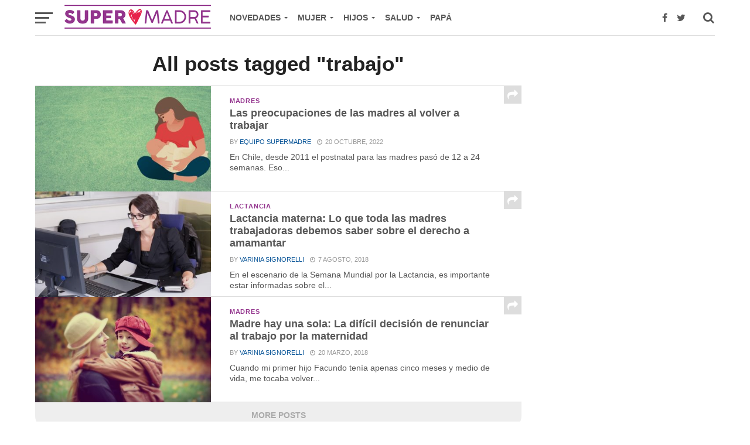

--- FILE ---
content_type: text/html; charset=UTF-8
request_url: https://www.supermadre.net/tag/trabajo/
body_size: 11359
content:
<!DOCTYPE html>
<html lang="es">
<head>
	<script async src="https://pagead2.googlesyndication.com/pagead/js/adsbygoogle.js?client=ca-pub-3719981675347348"
     crossorigin="anonymous"></script>
<meta property="fb:pages" content="233885353401945" />
<meta name="p:domain_verify" content="c7e84389da6d426e99d2831bad1b2883"/>
<!-- Google tag (gtag.js) -->
<script async src="https://www.googletagmanager.com/gtag/js?id=G-HM1Y5D6VDE"></script>
<script>
  window.dataLayer = window.dataLayer || [];
  function gtag(){dataLayer.push(arguments);}
  gtag('js', new Date());

  gtag('config', 'G-HM1Y5D6VDE');
</script>

	<meta charset="UTF-8" >
<meta name="viewport" id="viewport" content="width=device-width, initial-scale=1.0, maximum-scale=1.0, minimum-scale=1.0, user-scalable=no" />
<link rel="pingback" href="https://www.supermadre.net/xmlrpc.php" />
<meta property="og:image" content="https://www.supermadre.net//wp-content/uploads/2022/10/Diseno-sin-titulo-5-1000x600.jpg" />
<meta name="twitter:image" content="https://www.supermadre.net//wp-content/uploads/2022/10/Diseno-sin-titulo-5-1000x600.jpg" />
<meta property="og:description" content="Embarazo, Maternidad, Salud y Crianza" />
<title>trabajo &#8211; Supermadre</title>
<meta name='robots' content='max-image-preview:large' />
<link rel='dns-prefetch' href='//www.supermadre.net' />
<link rel='dns-prefetch' href='//fonts.googleapis.com' />
<link rel="alternate" type="application/rss+xml" title="Supermadre &raquo; Feed" href="https://www.supermadre.net/feed/" />
<link rel="alternate" type="application/rss+xml" title="Supermadre &raquo; Feed de los comentarios" href="https://www.supermadre.net/comments/feed/" />
<link rel="alternate" type="application/rss+xml" title="Supermadre &raquo; Etiqueta trabajo del feed" href="https://www.supermadre.net/tag/trabajo/feed/" />
<style id='wp-img-auto-sizes-contain-inline-css' type='text/css'>
img:is([sizes=auto i],[sizes^="auto," i]){contain-intrinsic-size:3000px 1500px}
/*# sourceURL=wp-img-auto-sizes-contain-inline-css */
</style>
<style id='wp-emoji-styles-inline-css' type='text/css'>

	img.wp-smiley, img.emoji {
		display: inline !important;
		border: none !important;
		box-shadow: none !important;
		height: 1em !important;
		width: 1em !important;
		margin: 0 0.07em !important;
		vertical-align: -0.1em !important;
		background: none !important;
		padding: 0 !important;
	}
/*# sourceURL=wp-emoji-styles-inline-css */
</style>
<style id='wp-block-library-inline-css' type='text/css'>
:root{--wp-block-synced-color:#7a00df;--wp-block-synced-color--rgb:122,0,223;--wp-bound-block-color:var(--wp-block-synced-color);--wp-editor-canvas-background:#ddd;--wp-admin-theme-color:#007cba;--wp-admin-theme-color--rgb:0,124,186;--wp-admin-theme-color-darker-10:#006ba1;--wp-admin-theme-color-darker-10--rgb:0,107,160.5;--wp-admin-theme-color-darker-20:#005a87;--wp-admin-theme-color-darker-20--rgb:0,90,135;--wp-admin-border-width-focus:2px}@media (min-resolution:192dpi){:root{--wp-admin-border-width-focus:1.5px}}.wp-element-button{cursor:pointer}:root .has-very-light-gray-background-color{background-color:#eee}:root .has-very-dark-gray-background-color{background-color:#313131}:root .has-very-light-gray-color{color:#eee}:root .has-very-dark-gray-color{color:#313131}:root .has-vivid-green-cyan-to-vivid-cyan-blue-gradient-background{background:linear-gradient(135deg,#00d084,#0693e3)}:root .has-purple-crush-gradient-background{background:linear-gradient(135deg,#34e2e4,#4721fb 50%,#ab1dfe)}:root .has-hazy-dawn-gradient-background{background:linear-gradient(135deg,#faaca8,#dad0ec)}:root .has-subdued-olive-gradient-background{background:linear-gradient(135deg,#fafae1,#67a671)}:root .has-atomic-cream-gradient-background{background:linear-gradient(135deg,#fdd79a,#004a59)}:root .has-nightshade-gradient-background{background:linear-gradient(135deg,#330968,#31cdcf)}:root .has-midnight-gradient-background{background:linear-gradient(135deg,#020381,#2874fc)}:root{--wp--preset--font-size--normal:16px;--wp--preset--font-size--huge:42px}.has-regular-font-size{font-size:1em}.has-larger-font-size{font-size:2.625em}.has-normal-font-size{font-size:var(--wp--preset--font-size--normal)}.has-huge-font-size{font-size:var(--wp--preset--font-size--huge)}.has-text-align-center{text-align:center}.has-text-align-left{text-align:left}.has-text-align-right{text-align:right}.has-fit-text{white-space:nowrap!important}#end-resizable-editor-section{display:none}.aligncenter{clear:both}.items-justified-left{justify-content:flex-start}.items-justified-center{justify-content:center}.items-justified-right{justify-content:flex-end}.items-justified-space-between{justify-content:space-between}.screen-reader-text{border:0;clip-path:inset(50%);height:1px;margin:-1px;overflow:hidden;padding:0;position:absolute;width:1px;word-wrap:normal!important}.screen-reader-text:focus{background-color:#ddd;clip-path:none;color:#444;display:block;font-size:1em;height:auto;left:5px;line-height:normal;padding:15px 23px 14px;text-decoration:none;top:5px;width:auto;z-index:100000}html :where(.has-border-color){border-style:solid}html :where([style*=border-top-color]){border-top-style:solid}html :where([style*=border-right-color]){border-right-style:solid}html :where([style*=border-bottom-color]){border-bottom-style:solid}html :where([style*=border-left-color]){border-left-style:solid}html :where([style*=border-width]){border-style:solid}html :where([style*=border-top-width]){border-top-style:solid}html :where([style*=border-right-width]){border-right-style:solid}html :where([style*=border-bottom-width]){border-bottom-style:solid}html :where([style*=border-left-width]){border-left-style:solid}html :where(img[class*=wp-image-]){height:auto;max-width:100%}:where(figure){margin:0 0 1em}html :where(.is-position-sticky){--wp-admin--admin-bar--position-offset:var(--wp-admin--admin-bar--height,0px)}@media screen and (max-width:600px){html :where(.is-position-sticky){--wp-admin--admin-bar--position-offset:0px}}

/*# sourceURL=wp-block-library-inline-css */
</style><style id='global-styles-inline-css' type='text/css'>
:root{--wp--preset--aspect-ratio--square: 1;--wp--preset--aspect-ratio--4-3: 4/3;--wp--preset--aspect-ratio--3-4: 3/4;--wp--preset--aspect-ratio--3-2: 3/2;--wp--preset--aspect-ratio--2-3: 2/3;--wp--preset--aspect-ratio--16-9: 16/9;--wp--preset--aspect-ratio--9-16: 9/16;--wp--preset--color--black: #000000;--wp--preset--color--cyan-bluish-gray: #abb8c3;--wp--preset--color--white: #ffffff;--wp--preset--color--pale-pink: #f78da7;--wp--preset--color--vivid-red: #cf2e2e;--wp--preset--color--luminous-vivid-orange: #ff6900;--wp--preset--color--luminous-vivid-amber: #fcb900;--wp--preset--color--light-green-cyan: #7bdcb5;--wp--preset--color--vivid-green-cyan: #00d084;--wp--preset--color--pale-cyan-blue: #8ed1fc;--wp--preset--color--vivid-cyan-blue: #0693e3;--wp--preset--color--vivid-purple: #9b51e0;--wp--preset--gradient--vivid-cyan-blue-to-vivid-purple: linear-gradient(135deg,rgb(6,147,227) 0%,rgb(155,81,224) 100%);--wp--preset--gradient--light-green-cyan-to-vivid-green-cyan: linear-gradient(135deg,rgb(122,220,180) 0%,rgb(0,208,130) 100%);--wp--preset--gradient--luminous-vivid-amber-to-luminous-vivid-orange: linear-gradient(135deg,rgb(252,185,0) 0%,rgb(255,105,0) 100%);--wp--preset--gradient--luminous-vivid-orange-to-vivid-red: linear-gradient(135deg,rgb(255,105,0) 0%,rgb(207,46,46) 100%);--wp--preset--gradient--very-light-gray-to-cyan-bluish-gray: linear-gradient(135deg,rgb(238,238,238) 0%,rgb(169,184,195) 100%);--wp--preset--gradient--cool-to-warm-spectrum: linear-gradient(135deg,rgb(74,234,220) 0%,rgb(151,120,209) 20%,rgb(207,42,186) 40%,rgb(238,44,130) 60%,rgb(251,105,98) 80%,rgb(254,248,76) 100%);--wp--preset--gradient--blush-light-purple: linear-gradient(135deg,rgb(255,206,236) 0%,rgb(152,150,240) 100%);--wp--preset--gradient--blush-bordeaux: linear-gradient(135deg,rgb(254,205,165) 0%,rgb(254,45,45) 50%,rgb(107,0,62) 100%);--wp--preset--gradient--luminous-dusk: linear-gradient(135deg,rgb(255,203,112) 0%,rgb(199,81,192) 50%,rgb(65,88,208) 100%);--wp--preset--gradient--pale-ocean: linear-gradient(135deg,rgb(255,245,203) 0%,rgb(182,227,212) 50%,rgb(51,167,181) 100%);--wp--preset--gradient--electric-grass: linear-gradient(135deg,rgb(202,248,128) 0%,rgb(113,206,126) 100%);--wp--preset--gradient--midnight: linear-gradient(135deg,rgb(2,3,129) 0%,rgb(40,116,252) 100%);--wp--preset--font-size--small: 13px;--wp--preset--font-size--medium: 20px;--wp--preset--font-size--large: 36px;--wp--preset--font-size--x-large: 42px;--wp--preset--spacing--20: 0.44rem;--wp--preset--spacing--30: 0.67rem;--wp--preset--spacing--40: 1rem;--wp--preset--spacing--50: 1.5rem;--wp--preset--spacing--60: 2.25rem;--wp--preset--spacing--70: 3.38rem;--wp--preset--spacing--80: 5.06rem;--wp--preset--shadow--natural: 6px 6px 9px rgba(0, 0, 0, 0.2);--wp--preset--shadow--deep: 12px 12px 50px rgba(0, 0, 0, 0.4);--wp--preset--shadow--sharp: 6px 6px 0px rgba(0, 0, 0, 0.2);--wp--preset--shadow--outlined: 6px 6px 0px -3px rgb(255, 255, 255), 6px 6px rgb(0, 0, 0);--wp--preset--shadow--crisp: 6px 6px 0px rgb(0, 0, 0);}:where(.is-layout-flex){gap: 0.5em;}:where(.is-layout-grid){gap: 0.5em;}body .is-layout-flex{display: flex;}.is-layout-flex{flex-wrap: wrap;align-items: center;}.is-layout-flex > :is(*, div){margin: 0;}body .is-layout-grid{display: grid;}.is-layout-grid > :is(*, div){margin: 0;}:where(.wp-block-columns.is-layout-flex){gap: 2em;}:where(.wp-block-columns.is-layout-grid){gap: 2em;}:where(.wp-block-post-template.is-layout-flex){gap: 1.25em;}:where(.wp-block-post-template.is-layout-grid){gap: 1.25em;}.has-black-color{color: var(--wp--preset--color--black) !important;}.has-cyan-bluish-gray-color{color: var(--wp--preset--color--cyan-bluish-gray) !important;}.has-white-color{color: var(--wp--preset--color--white) !important;}.has-pale-pink-color{color: var(--wp--preset--color--pale-pink) !important;}.has-vivid-red-color{color: var(--wp--preset--color--vivid-red) !important;}.has-luminous-vivid-orange-color{color: var(--wp--preset--color--luminous-vivid-orange) !important;}.has-luminous-vivid-amber-color{color: var(--wp--preset--color--luminous-vivid-amber) !important;}.has-light-green-cyan-color{color: var(--wp--preset--color--light-green-cyan) !important;}.has-vivid-green-cyan-color{color: var(--wp--preset--color--vivid-green-cyan) !important;}.has-pale-cyan-blue-color{color: var(--wp--preset--color--pale-cyan-blue) !important;}.has-vivid-cyan-blue-color{color: var(--wp--preset--color--vivid-cyan-blue) !important;}.has-vivid-purple-color{color: var(--wp--preset--color--vivid-purple) !important;}.has-black-background-color{background-color: var(--wp--preset--color--black) !important;}.has-cyan-bluish-gray-background-color{background-color: var(--wp--preset--color--cyan-bluish-gray) !important;}.has-white-background-color{background-color: var(--wp--preset--color--white) !important;}.has-pale-pink-background-color{background-color: var(--wp--preset--color--pale-pink) !important;}.has-vivid-red-background-color{background-color: var(--wp--preset--color--vivid-red) !important;}.has-luminous-vivid-orange-background-color{background-color: var(--wp--preset--color--luminous-vivid-orange) !important;}.has-luminous-vivid-amber-background-color{background-color: var(--wp--preset--color--luminous-vivid-amber) !important;}.has-light-green-cyan-background-color{background-color: var(--wp--preset--color--light-green-cyan) !important;}.has-vivid-green-cyan-background-color{background-color: var(--wp--preset--color--vivid-green-cyan) !important;}.has-pale-cyan-blue-background-color{background-color: var(--wp--preset--color--pale-cyan-blue) !important;}.has-vivid-cyan-blue-background-color{background-color: var(--wp--preset--color--vivid-cyan-blue) !important;}.has-vivid-purple-background-color{background-color: var(--wp--preset--color--vivid-purple) !important;}.has-black-border-color{border-color: var(--wp--preset--color--black) !important;}.has-cyan-bluish-gray-border-color{border-color: var(--wp--preset--color--cyan-bluish-gray) !important;}.has-white-border-color{border-color: var(--wp--preset--color--white) !important;}.has-pale-pink-border-color{border-color: var(--wp--preset--color--pale-pink) !important;}.has-vivid-red-border-color{border-color: var(--wp--preset--color--vivid-red) !important;}.has-luminous-vivid-orange-border-color{border-color: var(--wp--preset--color--luminous-vivid-orange) !important;}.has-luminous-vivid-amber-border-color{border-color: var(--wp--preset--color--luminous-vivid-amber) !important;}.has-light-green-cyan-border-color{border-color: var(--wp--preset--color--light-green-cyan) !important;}.has-vivid-green-cyan-border-color{border-color: var(--wp--preset--color--vivid-green-cyan) !important;}.has-pale-cyan-blue-border-color{border-color: var(--wp--preset--color--pale-cyan-blue) !important;}.has-vivid-cyan-blue-border-color{border-color: var(--wp--preset--color--vivid-cyan-blue) !important;}.has-vivid-purple-border-color{border-color: var(--wp--preset--color--vivid-purple) !important;}.has-vivid-cyan-blue-to-vivid-purple-gradient-background{background: var(--wp--preset--gradient--vivid-cyan-blue-to-vivid-purple) !important;}.has-light-green-cyan-to-vivid-green-cyan-gradient-background{background: var(--wp--preset--gradient--light-green-cyan-to-vivid-green-cyan) !important;}.has-luminous-vivid-amber-to-luminous-vivid-orange-gradient-background{background: var(--wp--preset--gradient--luminous-vivid-amber-to-luminous-vivid-orange) !important;}.has-luminous-vivid-orange-to-vivid-red-gradient-background{background: var(--wp--preset--gradient--luminous-vivid-orange-to-vivid-red) !important;}.has-very-light-gray-to-cyan-bluish-gray-gradient-background{background: var(--wp--preset--gradient--very-light-gray-to-cyan-bluish-gray) !important;}.has-cool-to-warm-spectrum-gradient-background{background: var(--wp--preset--gradient--cool-to-warm-spectrum) !important;}.has-blush-light-purple-gradient-background{background: var(--wp--preset--gradient--blush-light-purple) !important;}.has-blush-bordeaux-gradient-background{background: var(--wp--preset--gradient--blush-bordeaux) !important;}.has-luminous-dusk-gradient-background{background: var(--wp--preset--gradient--luminous-dusk) !important;}.has-pale-ocean-gradient-background{background: var(--wp--preset--gradient--pale-ocean) !important;}.has-electric-grass-gradient-background{background: var(--wp--preset--gradient--electric-grass) !important;}.has-midnight-gradient-background{background: var(--wp--preset--gradient--midnight) !important;}.has-small-font-size{font-size: var(--wp--preset--font-size--small) !important;}.has-medium-font-size{font-size: var(--wp--preset--font-size--medium) !important;}.has-large-font-size{font-size: var(--wp--preset--font-size--large) !important;}.has-x-large-font-size{font-size: var(--wp--preset--font-size--x-large) !important;}
/*# sourceURL=global-styles-inline-css */
</style>

<style id='classic-theme-styles-inline-css' type='text/css'>
/*! This file is auto-generated */
.wp-block-button__link{color:#fff;background-color:#32373c;border-radius:9999px;box-shadow:none;text-decoration:none;padding:calc(.667em + 2px) calc(1.333em + 2px);font-size:1.125em}.wp-block-file__button{background:#32373c;color:#fff;text-decoration:none}
/*# sourceURL=/wp-includes/css/classic-themes.min.css */
</style>
<link rel='stylesheet' id='mvp-custom-style-css' href='https://www.supermadre.net/wp-content/themes/click-mag/style.css?ver=95a18afbbea585000f8d8d6739b01c4f' type='text/css' media='all' />
<style id='mvp-custom-style-inline-css' type='text/css'>


#mvp-wallpaper {
	background: url() no-repeat 50% 0;
	}

a,
a:visited,
.post-info-name a,
.woocommerce .woocommerce-breadcrumb a {
	color: #0c5799;
	}

a:hover,
nav.mvp-fly-nav-menu ul li a:hover,
.mvp-feat1-story-text h2:hover,
.mvp-feat2-sub-text h2:hover,
.mvp-feat3-text h2:hover,
.mvp-main-blog-text h2:hover,
.mvp-trend-widget-text h2:hover,
.mvp-related-text a:hover,
ul.mvp-post-soc-list li.mvp-post-soc-comm:hover,
span.mvp-author-box-soc:hover,
.woocommerce .woocommerce-breadcrumb a:hover,
h3.mvp-authors-list-head a:hover,
.mvp-authors-widget-wrap span.mvp-main-blog-cat:hover,
.mvp-wide-widget-text h2:hover,
.mvp-side-widget a:hover,
.mvp-blog-col-text h2:hover,
#mvp-nav-menu ul li ul.mvp-mega-list li a:hover {
	color: #e62249 !important;
	}

.mvp-fly-top:hover,
span.mvp-feat1-main-cat,
span.mvp-feat2-sub-cat,
span.mvp-feat3-cat,
span.mvp-blog-col-cat,
span.mvp-feat2-main-cat,
.mvp-trend-widget-img:after,
.mvp-feat-vid-but,
.mvp-feat-gal-but,
span.mvp-post-cat,
.mvp-prev-next-text a,
.mvp-prev-next-text a:visited,
.mvp-prev-next-text a:hover,
#mvp-comments-button a,
#mvp-comments-button span.mvp-comment-but-text,
a.mvp-inf-more-but:hover,
.mvp-side-widget .mvp-tag-cloud a:hover,
span.mvp-ad-rel-but {
	background: #94358e;
	}

.mvp-fly-top:hover {
	border: 1px solid #94358e;
	}

h4.mvp-post-header {
	border-top: 1px solid #94358e;
	}

.woocommerce .widget_price_filter .ui-slider .ui-slider-range,
.woocommerce .widget_price_filter .ui-slider .ui-slider-handle,
.woocommerce span.onsale,
.woocommerce #respond input#submit.alt,
.woocommerce a.button.alt,
.woocommerce button.button.alt,
.woocommerce input.button.alt,
.woocommerce #respond input#submit.alt:hover,
.woocommerce a.button.alt:hover,
.woocommerce button.button.alt:hover,
.woocommerce input.button.alt:hover {
	background-color: #94358e;
	}

nav.mvp-fly-nav-menu ul li.menu-item-has-children:after,
span.mvp-blog-cat,
span.mvp-main-blog-cat,
h4.mvp-side-widget-head,
h4.mvp-post-bot-head,
#mvp-comments-button span.mvp-comment-but-text,
span.mvp-post-header,
.woocommerce .star-rating span:before,
span.mvp-related-head {
	color: #94358e;
	}

#mvp-nav-wrap,
.mvp-main-nav-cont {
	background: #ffffff;
	}

#mvp-nav-menu ul li a,
span.mvp-nav-search-but,
span.mvp-nav-soc-but {
	color: #575757;
	}

.mvp-fly-but-wrap span,
.mvp-search-but-wrap span {
	background: #575757;
	}

#mvp-nav-menu ul li.menu-item-has-children ul.sub-menu li a:after,
#mvp-nav-menu ul li.menu-item-has-children ul.sub-menu li ul.sub-menu li a:after,
#mvp-nav-menu ul li.menu-item-has-children ul.sub-menu li ul.sub-menu li ul.sub-menu li a:after,
#mvp-nav-menu ul li.menu-item-has-children ul.mvp-mega-list li a:after,
#mvp-nav-menu ul li.menu-item-has-children a:after {
	border-color: #575757 transparent transparent transparent;
	}

#mvp-nav-menu ul li:hover a,
span.mvp-nav-search-but:hover,
span.mvp-nav-soc-but:hover {
	color: #94358e !important;
	}

#mvp-nav-menu ul li.menu-item-has-children:hover a:after {
	border-color: #94358e transparent transparent transparent !important;
	}

.mvp-feat1-story-text h2,
.mvp-feat2-sub-text h2,
.mvp-feat1-trend-text h2,
.mvp-feat3-text h2,
.mvp-blog-col-text h2,
.mvp-main-blog-text h2,
.mvp-trend-widget-text h2,
.mvp-wide-widget-text h2,
.mvp-related-text a {
	color: #575757;
	}

#mvp-content-main,
.rwp-summary,
.rwp-u-review__comment {
	font-family: 'Helvetica', serif;
	}

#mvp-nav-menu ul li a,
nav.mvp-fly-nav-menu ul li a,
#mvp-foot-nav ul.menu li a {
	font-family: 'Helvetica', sans-serif;
	}

.mvp-feat2-main-title h2,
h1.mvp-post-title,
#mvp-nav-soc-title h4 {
	font-family: 'Helvetica', sans-serif;
	}

.mvp-feat1-story-text h2,
.mvp-feat2-sub-text h2,
.mvp-feat1-trend-text h2,
.mvp-feat3-text h2,
.mvp-blog-col-text h2,
.mvp-main-blog-text h2,
.mvp-trend-widget-text h2,
.mvp-wide-widget-text h2,
.mvp-related-text a,
.mvp-prev-next-text a,
.mvp-prev-next-text a:visited,
.mvp-prev-next-text a:hover,
#mvp-404 h1,
h1.mvp-author-top-head,
#mvp-nav-menu ul li ul.mvp-mega-list li a,
#mvp-content-main blockquote p,
#woo-content h1.page-title,
.woocommerce div.product .product_title,
.woocommerce ul.products li.product h3,
.mvp-authors-list-posts a,
.mvp-side-widget a {
	font-family: 'Helvetica', sans-serif;
	}

span.mvp-feat1-main-cat,
span.mvp-feat2-sub-cat,
span.mvp-blog-col-cat,
span.mvp-blog-cat,
h4.mvp-main-blog-head,
h1.mvp-main-blog-head,
span.mvp-main-blog-cat,
h4.mvp-side-widget-head,
span.mvp-post-cat,
h4.mvp-post-bot-head,
span.mvp-post-header,
h1.mvp-arch-head,
h4.mvp-arch-head,
.woocommerce ul.product_list_widget span.product-title,
.woocommerce ul.product_list_widget li a,
.woocommerce #reviews #comments ol.commentlist li .comment-text p.meta,
.woocommerce .related h2,
.woocommerce div.product .woocommerce-tabs .panel h2,
.woocommerce div.product .product_title,
#mvp-content-main h1,
#mvp-content-main h2,
#mvp-content-main h3,
#mvp-content-main h4,
#mvp-content-main h5,
#mvp-content-main h6,
#woo-content h1.page-title,
.woocommerce .woocommerce-breadcrumb,
h3.mvp-authors-list-head a,
span.mvp-authors-list-post-head {
	font-family: 'Helvetica', sans-serif;
	}

		

	.mvp-ad-rel-out,
	.mvp-ad-rel-in {
		margin-left: 0;
		}
		

	#mvp-post-content-mid {
		margin-top: -150px;
		}
		

	.mvp-nav-links {
		display: none;
		}
		
/*# sourceURL=mvp-custom-style-inline-css */
</style>
<link rel='stylesheet' id='mvp-reset-css' href='https://www.supermadre.net/wp-content/themes/click-mag/css/reset.css?ver=95a18afbbea585000f8d8d6739b01c4f' type='text/css' media='all' />
<link rel='stylesheet' id='fontawesome-css' href='https://www.supermadre.net/wp-content/themes/click-mag/font-awesome/css/font-awesome.css?ver=95a18afbbea585000f8d8d6739b01c4f' type='text/css' media='all' />
<link rel='stylesheet' id='mvp-fonts-css' href='//fonts.googleapis.com/css?family=Oswald%3A300%2C400%2C700%7CMerriweather%3A300%2C400%2C700%2C900%7CQuicksand%3A400%7CLato%3A300%2C400%2C700%7CPassion+One%3A400%2C700%7CWork+Sans%3A200%2C300%2C400%2C500%2C600%2C700%2C800%2C900%7CMontserrat%3A400%2C700%7COpen+Sans+Condensed%3A300%2C700%7COpen+Sans%3A400%2C700%2C800%7CHelvetica%3A100%2C200%2C300%2C400%2C500%2C600%2C700%2C800%2C900%7CHelvetica%3A100%2C200%2C300%2C400%2C500%2C600%2C700%2C800%2C900%7CHelvetica%3A100%2C200%2C300%2C400%2C500%2C600%2C700%2C800%2C900%7CHelvetica%3A100%2C200%2C300%2C400%2C500%2C600%2C700%2C800%2C900%7CHelvetica%3A100%2C200%2C300%2C400%2C500%2C600%2C700%2C800%2C900&#038;subset=latin%2Clatin-ext%2Ccyrillic%2Ccyrillic-ext%2Cgreek-ext%2Cgreek%2Cvietnamese&#038;ver=1.0.0' type='text/css' media='all' />
<link rel='stylesheet' id='mvp-media-queries-css' href='https://www.supermadre.net/wp-content/themes/click-mag/css/media-queries.css?ver=95a18afbbea585000f8d8d6739b01c4f' type='text/css' media='all' />
<style id='quads-styles-inline-css' type='text/css'>

    .quads-location ins.adsbygoogle {
        background: transparent !important;
    }.quads-location .quads_rotator_img{ opacity:1 !important;}
    .quads.quads_ad_container { display: grid; grid-template-columns: auto; grid-gap: 10px; padding: 10px; }
    .grid_image{animation: fadeIn 0.5s;-webkit-animation: fadeIn 0.5s;-moz-animation: fadeIn 0.5s;
        -o-animation: fadeIn 0.5s;-ms-animation: fadeIn 0.5s;}
    .quads-ad-label { font-size: 12px; text-align: center; color: #333;}
    .quads_click_impression { display: none;} .quads-location, .quads-ads-space{max-width:100%;} @media only screen and (max-width: 480px) { .quads-ads-space, .penci-builder-element .quads-ads-space{max-width:340px;}}
/*# sourceURL=quads-styles-inline-css */
</style>
<script type="text/javascript" async='async' src="https://www.supermadre.net/wp-includes/js/jquery/jquery.min.js?ver=3.7.1" id="jquery-core-js"></script>
<script type="text/javascript" async='async' src="https://www.supermadre.net/wp-includes/js/jquery/jquery-migrate.min.js?ver=3.4.1" id="jquery-migrate-js"></script>
<script type="text/javascript" async='async' src="https://www.supermadre.net/wp-content/plugins/wp-quads-pro/assets/js/ads.js?ver=2.0.88" id="quads-ad-ga-js"></script>
<link rel="https://api.w.org/" href="https://www.supermadre.net/wp-json/" /><link rel="alternate" title="JSON" type="application/json" href="https://www.supermadre.net/wp-json/wp/v2/tags/918" /><link rel="EditURI" type="application/rsd+xml" title="RSD" href="https://www.supermadre.net/xmlrpc.php?rsd" />
<script>document.cookie = 'quads_browser_width='+screen.width;</script><link rel="icon" href="https://www.supermadre.net//wp-content/uploads/2018/03/supermadre-icon.png" sizes="32x32" />
<link rel="icon" href="https://www.supermadre.net//wp-content/uploads/2018/03/supermadre-icon.png" sizes="192x192" />
<link rel="apple-touch-icon" href="https://www.supermadre.net//wp-content/uploads/2018/03/supermadre-icon.png" />
<meta name="msapplication-TileImage" content="https://www.supermadre.net//wp-content/uploads/2018/03/supermadre-icon.png" />
		<style type="text/css" id="wp-custom-css">
			#mvp-foot-copy.left.relative {
  background-color: #000000;
}

.mvp-blog-col-text.left.relative {
  margin-bottom: -24px;
}		</style>
		</head>
<body data-rsssl=1 class="archive tag tag-trabajo tag-918 wp-theme-click-mag">
	<div id="mvp-fly-wrap">
	<div id="mvp-fly-menu-top" class="left relative">
		<div class="mvp-fly-top-out left relative">
			<div class="mvp-fly-top-in">
				<div id="mvp-fly-logo" class="left relative">
											<a href="https://www.supermadre.net/"><img src="https://www.supermadre.net/wp-content/uploads/2018/03/supermadre-new-logo-1.png" alt="Supermadre" data-rjs="2" /></a>
									</div><!--mvp-fly-logo-->
			</div><!--mvp-fly-top-in-->
			<div class="mvp-fly-but-wrap mvp-fly-but-menu mvp-fly-but-click">
				<span></span>
				<span></span>
				<span></span>
				<span></span>
			</div><!--mvp-fly-but-wrap-->
		</div><!--mvp-fly-top-out-->
	</div><!--mvp-fly-menu-top-->
	<div id="mvp-fly-menu-wrap">
		<nav class="mvp-fly-nav-menu left relative">
			<div class="menu-principal-container"><ul id="menu-principal" class="menu"><li id="menu-item-13970" class="menu-item menu-item-type-custom menu-item-object-custom menu-item-has-children menu-item-13970"><a>Novedades</a>
<ul class="sub-menu">
	<li id="menu-item-13974" class="menu-item menu-item-type-taxonomy menu-item-object-category menu-item-has-children menu-item-13974"><a href="https://www.supermadre.net/category/actualidad/">Actualidad</a>
	<ul class="sub-menu">
		<li id="menu-item-16533" class="menu-item menu-item-type-taxonomy menu-item-object-category menu-item-16533"><a href="https://www.supermadre.net/category/actualidad/noticias-sm/">Noticias SM</a></li>
		<li id="menu-item-14364" class="menu-item menu-item-type-taxonomy menu-item-object-category menu-item-14364"><a href="https://www.supermadre.net/category/actualidad/concursos/">Concursos</a></li>
	</ul>
</li>
	<li id="menu-item-13994" class="menu-item menu-item-type-taxonomy menu-item-object-category menu-item-has-children menu-item-13994"><a href="https://www.supermadre.net/category/tendencias/">Tendencias</a>
	<ul class="sub-menu">
		<li id="menu-item-13996" class="menu-item menu-item-type-taxonomy menu-item-object-category menu-item-13996"><a href="https://www.supermadre.net/category/tendencias/estilo-de-vida/">Estilo de vida</a></li>
		<li id="menu-item-16534" class="menu-item menu-item-type-taxonomy menu-item-object-category menu-item-16534"><a href="https://www.supermadre.net/category/tendencias/lo-nuevo/">Lanzamientos</a></li>
		<li id="menu-item-13997" class="menu-item menu-item-type-taxonomy menu-item-object-category menu-item-13997"><a href="https://www.supermadre.net/category/tendencias/tecnologia-para-padres-e-hijos/">Tecnología</a></li>
	</ul>
</li>
</ul>
</li>
<li id="menu-item-13982" class="menu-item menu-item-type-taxonomy menu-item-object-category menu-item-has-children menu-item-13982"><a href="https://www.supermadre.net/category/mujer/">Mujer</a>
<ul class="sub-menu">
	<li id="menu-item-13985" class="menu-item menu-item-type-taxonomy menu-item-object-category menu-item-has-children menu-item-13985"><a href="https://www.supermadre.net/category/mujer/futura-mama/">Futura mamá</a>
	<ul class="sub-menu">
		<li id="menu-item-13986" class="menu-item menu-item-type-taxonomy menu-item-object-category menu-item-13986"><a href="https://www.supermadre.net/category/mujer/futura-mama/fertilidad/">Fertilidad</a></li>
		<li id="menu-item-13987" class="menu-item menu-item-type-taxonomy menu-item-object-category menu-item-13987"><a href="https://www.supermadre.net/category/mujer/futura-mama/planificacion-familiar/">Planificación familiar</a></li>
	</ul>
</li>
	<li id="menu-item-13983" class="menu-item menu-item-type-taxonomy menu-item-object-category menu-item-has-children menu-item-13983"><a href="https://www.supermadre.net/category/mujer/embarazo-y-parto/">Embarazo y parto</a>
	<ul class="sub-menu">
		<li id="menu-item-13984" class="menu-item menu-item-type-taxonomy menu-item-object-category menu-item-13984"><a href="https://www.supermadre.net/category/mujer/embarazo-y-parto/semanas-de-embarazo/">Semanas de embarazo</a></li>
	</ul>
</li>
	<li id="menu-item-13988" class="menu-item menu-item-type-taxonomy menu-item-object-category menu-item-13988"><a href="https://www.supermadre.net/category/mujer/madres/">Madres</a></li>
</ul>
</li>
<li id="menu-item-13976" class="menu-item menu-item-type-taxonomy menu-item-object-category menu-item-has-children menu-item-13976"><a href="https://www.supermadre.net/category/hijos/">Hijos</a>
<ul class="sub-menu">
	<li id="menu-item-13981" class="menu-item menu-item-type-taxonomy menu-item-object-category menu-item-13981"><a href="https://www.supermadre.net/category/hijos/recien-nacido/">Recién nacido</a></li>
	<li id="menu-item-13978" class="menu-item menu-item-type-taxonomy menu-item-object-category menu-item-13978"><a href="https://www.supermadre.net/category/hijos/bebes/">Bebés</a></li>
	<li id="menu-item-13980" class="menu-item menu-item-type-taxonomy menu-item-object-category menu-item-13980"><a href="https://www.supermadre.net/category/hijos/pre-escolares/">Pre escolares</a></li>
	<li id="menu-item-13979" class="menu-item menu-item-type-taxonomy menu-item-object-category menu-item-13979"><a href="https://www.supermadre.net/category/hijos/escolares/">Escolares</a></li>
	<li id="menu-item-13977" class="menu-item menu-item-type-taxonomy menu-item-object-category menu-item-13977"><a href="https://www.supermadre.net/category/hijos/adolescentes/">Adolescentes</a></li>
</ul>
</li>
<li id="menu-item-13989" class="menu-item menu-item-type-taxonomy menu-item-object-category menu-item-has-children menu-item-13989"><a href="https://www.supermadre.net/category/salud/">Salud</a>
<ul class="sub-menu">
	<li id="menu-item-13975" class="menu-item menu-item-type-taxonomy menu-item-object-category menu-item-13975"><a href="https://www.supermadre.net/category/salud/alimentacion/">Alimentación</a></li>
	<li id="menu-item-13990" class="menu-item menu-item-type-taxonomy menu-item-object-category menu-item-13990"><a href="https://www.supermadre.net/category/salud/psicologia/">Psicología</a></li>
	<li id="menu-item-14013" class="menu-item menu-item-type-taxonomy menu-item-object-category menu-item-14013"><a href="https://www.supermadre.net/category/salud/lactancia/">Lactancia</a></li>
	<li id="menu-item-13992" class="menu-item menu-item-type-taxonomy menu-item-object-category menu-item-13992"><a href="https://www.supermadre.net/category/salud/vacunas/">Vacunas</a></li>
</ul>
</li>
<li id="menu-item-13993" class="menu-item menu-item-type-taxonomy menu-item-object-category menu-item-13993"><a href="https://www.supermadre.net/category/superpadres/">Papá</a></li>
</ul></div>		</nav>
	</div><!--mvp-fly-menu-wrap-->
	<div id="mvp-fly-soc-wrap">
		<span class="mvp-fly-soc-head">Revisa nuestras redes sociales</span>
		<ul class="mvp-fly-soc-list left relative">
							<li><a href="https://www.facebook.com/PsicologaVariniaSignorelli/?ref=br_rs" target="_blank" class="fa fa-facebook-official fa-2"></a></li>
										<li><a href="https://twitter.com/supermadreblog?lang=es" target="_blank" class="fa fa-twitter fa-2"></a></li>
										<li><a href="https://www.pinterest.cl/supermadreblog/" target="_blank" class="fa fa-pinterest-p fa-2"></a></li>
										<li><a href="https://www.instagram.com/supermadreblog/" target="_blank" class="fa fa-instagram fa-2"></a></li>
													<li><a href="https://www.youtube.com/channel/UCzjunbZlej0JrYEFu_zdYEw" target="_blank" class="fa fa-youtube-play fa-2"></a></li>
											</ul>
	</div><!--mvp-fly-soc-wrap-->
</div><!--mvp-fly-wrap-->		<div id="mvp-site" class="left relative">
		<header id="mvp-head-wrap" class="left relative">
			<div id="mvp-head-top" class="left relative">
												<div id="mvp-search-wrap">
					<div id="mvp-search-box">
						<form method="get" id="searchform" action="https://www.supermadre.net/">
	<input type="text" name="s" id="s" value="Buscar" onfocus='if (this.value == "Buscar") { this.value = ""; }' onblur='if (this.value == "") { this.value = "Buscar"; }' />
	<input type="hidden" id="searchsubmit" value="Buscar" />
</form>					</div><!--mvp-search-box-->
					<div class="mvp-search-but-wrap mvp-search-click">
						<span></span>
						<span></span>
					</div><!--mvp-search-but-wrap-->
				</div><!--mvp-search-wrap-->
			</div><!--mvp-head-top-->
			<div id="mvp-nav-wrap" class="left relative">
				<div class="mvp-main-boxed-wrap">
					<div class="mvp-main-out relative">
						<div class="mvp-main-in">
							<div class="mvp-main-nav-cont left relative">
				<div class="mvp-nav-left-out">
					<div class="mvp-fly-but-wrap mvp-fly-but-click left relative">
						<span></span>
						<span></span>
						<span></span>
						<span></span>
					</div><!--mvp-fly-but-wrap-->
					<div id="mvp-logo-nav" class="left relative" itemscope itemtype="http://schema.org/Organization">
													<a itemprop="url" href="https://www.supermadre.net/"><img itemprop="logo" src="https://www.supermadre.net/wp-content/uploads/2018/03/supermadre-new-logo-1.png" alt="Supermadre" data-rjs="2" /></a>
																			<h2 class="mvp-logo-title">Supermadre</h2>
											</div><!--mvp-logo-nav-->
					<div class="mvp-nav-left-in">
						<div id="mvp-nav-right-wrap" class="left">
							<div class="mvp-nav-right-out">
								<div class="mvp-nav-right-in">
									<div id="mvp-nav-main" class="left">
										<nav id="mvp-nav-menu">
											<div class="menu-principal-container"><ul id="menu-principal-1" class="menu"><li class="menu-item menu-item-type-custom menu-item-object-custom menu-item-has-children menu-item-13970"><a>Novedades</a>
<ul class="sub-menu">
	<li class="menu-item menu-item-type-taxonomy menu-item-object-category menu-item-has-children menu-item-13974"><a href="https://www.supermadre.net/category/actualidad/">Actualidad</a>
	<ul class="sub-menu">
		<li class="menu-item menu-item-type-taxonomy menu-item-object-category menu-item-16533"><a href="https://www.supermadre.net/category/actualidad/noticias-sm/">Noticias SM</a></li>
		<li class="menu-item menu-item-type-taxonomy menu-item-object-category menu-item-14364"><a href="https://www.supermadre.net/category/actualidad/concursos/">Concursos</a></li>
	</ul>
</li>
	<li class="menu-item menu-item-type-taxonomy menu-item-object-category menu-item-has-children menu-item-13994"><a href="https://www.supermadre.net/category/tendencias/">Tendencias</a>
	<ul class="sub-menu">
		<li class="menu-item menu-item-type-taxonomy menu-item-object-category menu-item-13996"><a href="https://www.supermadre.net/category/tendencias/estilo-de-vida/">Estilo de vida</a></li>
		<li class="menu-item menu-item-type-taxonomy menu-item-object-category menu-item-16534"><a href="https://www.supermadre.net/category/tendencias/lo-nuevo/">Lanzamientos</a></li>
		<li class="menu-item menu-item-type-taxonomy menu-item-object-category menu-item-13997"><a href="https://www.supermadre.net/category/tendencias/tecnologia-para-padres-e-hijos/">Tecnología</a></li>
	</ul>
</li>
</ul>
</li>
<li class="menu-item menu-item-type-taxonomy menu-item-object-category menu-item-has-children menu-item-13982"><a href="https://www.supermadre.net/category/mujer/">Mujer</a>
<ul class="sub-menu">
	<li class="menu-item menu-item-type-taxonomy menu-item-object-category menu-item-has-children menu-item-13985"><a href="https://www.supermadre.net/category/mujer/futura-mama/">Futura mamá</a>
	<ul class="sub-menu">
		<li class="menu-item menu-item-type-taxonomy menu-item-object-category menu-item-13986"><a href="https://www.supermadre.net/category/mujer/futura-mama/fertilidad/">Fertilidad</a></li>
		<li class="menu-item menu-item-type-taxonomy menu-item-object-category menu-item-13987"><a href="https://www.supermadre.net/category/mujer/futura-mama/planificacion-familiar/">Planificación familiar</a></li>
	</ul>
</li>
	<li class="menu-item menu-item-type-taxonomy menu-item-object-category menu-item-has-children menu-item-13983"><a href="https://www.supermadre.net/category/mujer/embarazo-y-parto/">Embarazo y parto</a>
	<ul class="sub-menu">
		<li class="menu-item menu-item-type-taxonomy menu-item-object-category menu-item-13984"><a href="https://www.supermadre.net/category/mujer/embarazo-y-parto/semanas-de-embarazo/">Semanas de embarazo</a></li>
	</ul>
</li>
	<li class="menu-item menu-item-type-taxonomy menu-item-object-category menu-item-13988"><a href="https://www.supermadre.net/category/mujer/madres/">Madres</a></li>
</ul>
</li>
<li class="menu-item menu-item-type-taxonomy menu-item-object-category menu-item-has-children menu-item-13976"><a href="https://www.supermadre.net/category/hijos/">Hijos</a>
<ul class="sub-menu">
	<li class="menu-item menu-item-type-taxonomy menu-item-object-category menu-item-13981"><a href="https://www.supermadre.net/category/hijos/recien-nacido/">Recién nacido</a></li>
	<li class="menu-item menu-item-type-taxonomy menu-item-object-category menu-item-13978"><a href="https://www.supermadre.net/category/hijos/bebes/">Bebés</a></li>
	<li class="menu-item menu-item-type-taxonomy menu-item-object-category menu-item-13980"><a href="https://www.supermadre.net/category/hijos/pre-escolares/">Pre escolares</a></li>
	<li class="menu-item menu-item-type-taxonomy menu-item-object-category menu-item-13979"><a href="https://www.supermadre.net/category/hijos/escolares/">Escolares</a></li>
	<li class="menu-item menu-item-type-taxonomy menu-item-object-category menu-item-13977"><a href="https://www.supermadre.net/category/hijos/adolescentes/">Adolescentes</a></li>
</ul>
</li>
<li class="menu-item menu-item-type-taxonomy menu-item-object-category menu-item-has-children menu-item-13989"><a href="https://www.supermadre.net/category/salud/">Salud</a>
<ul class="sub-menu">
	<li class="menu-item menu-item-type-taxonomy menu-item-object-category menu-item-13975"><a href="https://www.supermadre.net/category/salud/alimentacion/">Alimentación</a></li>
	<li class="menu-item menu-item-type-taxonomy menu-item-object-category menu-item-13990"><a href="https://www.supermadre.net/category/salud/psicologia/">Psicología</a></li>
	<li class="menu-item menu-item-type-taxonomy menu-item-object-category menu-item-14013"><a href="https://www.supermadre.net/category/salud/lactancia/">Lactancia</a></li>
	<li class="menu-item menu-item-type-taxonomy menu-item-object-category menu-item-13992"><a href="https://www.supermadre.net/category/salud/vacunas/">Vacunas</a></li>
</ul>
</li>
<li class="menu-item menu-item-type-taxonomy menu-item-object-category menu-item-13993"><a href="https://www.supermadre.net/category/superpadres/">Papá</a></li>
</ul></div>										</nav><!--mvp-nav-menu-->
									</div><!--mvp-nav-main-->
								</div><!--mvp-nav-right-in-->
								<div id="mvp-nav-right" class="relative">
									<div id="mvp-nav-soc" class="left relative">
																					<a href="https://www.facebook.com/PsicologaVariniaSignorelli/?ref=br_rs" target="_blank"><span class="mvp-nav-soc-but fa fa-facebook fa-2"></span></a>
																															<a href="https://twitter.com/supermadreblog?lang=es" target="_blank"><span class="mvp-nav-soc-but fa fa-twitter fa-2"></span></a>
																			</div><!--mvp-nav-soc-->
									<span class="mvp-nav-search-but fa fa-search fa-2 mvp-search-click"></span>

								</div><!--mvp-nav-right-->
							</div><!--mvp-nav-right-out-->
						</div><!--mvp-nav-right-wrap-->
					</div><!--mvp-nav-left-in-->
				</div><!--mvp-nav-left-out-->
							</div><!--mvp-main-nav-cont-->
						</div><!--mvp-main-in-->
					</div><!--mvp-main-out-->
				</div><!--mvp-main-boxed-wrap-->
			</div><!--mvp-nav-wrap-->
					</header><!--mvp-head-wrap-->
		<div id="mvp-main-wrap" class="left relative">
			<div class="mvp-main-boxed-wrap">
				<div class="mvp-main-out relative">
					<div class="mvp-main-in">
						<div id="mvp-main-content-wrap" class="left relative"><div id="mvp-content-body-wrap" class="left relative">
	<div class="mvp-content-side-out relative">
		<div class="mvp-content-side-in">
			<div id="mvp-home-body" class="left relative">
				<h1 class="mvp-arch-head left">All posts tagged "trabajo"</h1>								<section class="mvp-main-blog-wrap left relative">
					<ul class="mvp-main-blog-story left relative infinite-content">
														<li class="infinite-post">
																	<div class="mvp-main-blog-out relative">
										<a href="https://www.supermadre.net/las-preocupaciones-de-las-madres-al-volver-a-trabajar/" rel="bookmark">
										<div class="mvp-main-blog-img left relative">
											<img width="400" height="240" src="https://www.supermadre.net//wp-content/uploads/2022/10/Diseno-sin-titulo-5-400x240.jpg" class="mvp-reg-img wp-post-image" alt="" decoding="async" fetchpriority="high" srcset="https://www.supermadre.net//wp-content/uploads/2022/10/Diseno-sin-titulo-5-400x240.jpg 400w, https://www.supermadre.net//wp-content/uploads/2022/10/Diseno-sin-titulo-5-1000x600.jpg 1000w" sizes="(max-width: 400px) 100vw, 400px" />											<img width="100" height="100" src="https://www.supermadre.net//wp-content/uploads/2022/10/Diseno-sin-titulo-5-100x100.jpg" class="mvp-mob-img wp-post-image" alt="" decoding="async" srcset="https://www.supermadre.net//wp-content/uploads/2022/10/Diseno-sin-titulo-5-100x100.jpg 100w, https://www.supermadre.net//wp-content/uploads/2022/10/Diseno-sin-titulo-5-150x150.jpg 150w" sizes="(max-width: 100px) 100vw, 100px" />																					</div><!--mvp-main-blog-img-->
										</a>
										<div class="mvp-main-blog-in">
											<div class="mvp-main-blog-text left relative">
												<h3 class="mvp-main-blog-cat left"><span class="mvp-main-blog-cat left">Madres</span></h3>
												<a href="https://www.supermadre.net/las-preocupaciones-de-las-madres-al-volver-a-trabajar/" rel="bookmark"><h2>Las preocupaciones de las madres al volver a trabajar</h2></a>
												<div class="mvp-feat1-info">
													<span class="mvp-blog-author">By <a href="https://www.supermadre.net/author/expensive/" title="Entradas de Equipo Supermadre" rel="author">Equipo Supermadre</a></span><span class="mvp-blog-date"><i class="fa fa-clock-o"></i><span class="mvp-blog-time">20 octubre, 2022</span></span>
												</div><!--mvp-feat1-info-->
												<p>En Chile, desde 2011 el postnatal para las madres pasó de 12 a 24 semanas. Eso...</p>
												<div class="mvp-story-share-wrap">
													<span class="mvp-story-share-but fa fa-share fa-2"></span>
													<div class="mvp-story-share-cont">
														<a href="#" onclick="window.open('http://www.facebook.com/sharer.php?u=https://www.supermadre.net/las-preocupaciones-de-las-madres-al-volver-a-trabajar/&t=Las preocupaciones de las madres al volver a trabajar', 'facebookShare', 'width=626,height=436'); return false;" title="Share on Facebook"><span class="mvp-story-share-fb fa fa-facebook fa-2"></span></a>
														<a href="#" onclick="window.open('http://twitter.com/share?text=Las preocupaciones de las madres al volver a trabajar -&url=https://www.supermadre.net/las-preocupaciones-de-las-madres-al-volver-a-trabajar/', 'twitterShare', 'width=626,height=436'); return false;" title="Tweet This Post"><span class="mvp-story-share-twit fa fa-twitter fa-2"></span></a>
														<a href="#" onclick="window.open('http://pinterest.com/pin/create/button/?url=https://www.supermadre.net/las-preocupaciones-de-las-madres-al-volver-a-trabajar/&amp;media=https://www.supermadre.net//wp-content/uploads/2022/10/Diseno-sin-titulo-5.jpg&amp;description=Las preocupaciones de las madres al volver a trabajar', 'pinterestShare', 'width=750,height=350'); return false;" title="Pin This Post"><span class="mvp-story-share-pin fa fa-pinterest-p fa-2"></span></a>
													</div><!--mvp-story-share-cont-->
												</div><!--mvp-story-share-wrap-->
											</div><!--mvp-main-blog-text-->
										</div><!--mvp-main-blog-in-->
									</div><!--mvp-main-blog-out-->
															</li>
														<li class="infinite-post">
																	<div class="mvp-main-blog-out relative">
										<a href="https://www.supermadre.net/lactancia-materna-lo-que-toda-madre-trabajadora-debe-saber-sobre-el-derecho-a-amamantar/" rel="bookmark">
										<div class="mvp-main-blog-img left relative">
											<img width="400" height="240" src="https://www.supermadre.net//wp-content/uploads/2018/08/secretary-2199013_640-400x240.jpg" class="mvp-reg-img wp-post-image" alt="" decoding="async" />											<img width="100" height="100" src="https://www.supermadre.net//wp-content/uploads/2018/08/secretary-2199013_640-100x100.jpg" class="mvp-mob-img wp-post-image" alt="" decoding="async" loading="lazy" srcset="https://www.supermadre.net//wp-content/uploads/2018/08/secretary-2199013_640-100x100.jpg 100w, https://www.supermadre.net//wp-content/uploads/2018/08/secretary-2199013_640-150x150.jpg 150w" sizes="auto, (max-width: 100px) 100vw, 100px" />																					</div><!--mvp-main-blog-img-->
										</a>
										<div class="mvp-main-blog-in">
											<div class="mvp-main-blog-text left relative">
												<h3 class="mvp-main-blog-cat left"><span class="mvp-main-blog-cat left">Lactancia</span></h3>
												<a href="https://www.supermadre.net/lactancia-materna-lo-que-toda-madre-trabajadora-debe-saber-sobre-el-derecho-a-amamantar/" rel="bookmark"><h2>Lactancia materna: Lo que toda las madres trabajadoras debemos saber sobre el derecho a amamantar</h2></a>
												<div class="mvp-feat1-info">
													<span class="mvp-blog-author">By <a href="https://www.supermadre.net/author/varinia/" title="Entradas de Varinia Signorelli" rel="author">Varinia Signorelli</a></span><span class="mvp-blog-date"><i class="fa fa-clock-o"></i><span class="mvp-blog-time">7 agosto, 2018</span></span>
												</div><!--mvp-feat1-info-->
												<p>En el escenario de la Semana Mundial por la Lactancia, es importante estar informadas sobre el...</p>
												<div class="mvp-story-share-wrap">
													<span class="mvp-story-share-but fa fa-share fa-2"></span>
													<div class="mvp-story-share-cont">
														<a href="#" onclick="window.open('http://www.facebook.com/sharer.php?u=https://www.supermadre.net/lactancia-materna-lo-que-toda-madre-trabajadora-debe-saber-sobre-el-derecho-a-amamantar/&t=Lactancia materna: Lo que toda las madres trabajadoras debemos saber sobre el derecho a amamantar', 'facebookShare', 'width=626,height=436'); return false;" title="Share on Facebook"><span class="mvp-story-share-fb fa fa-facebook fa-2"></span></a>
														<a href="#" onclick="window.open('http://twitter.com/share?text=Lactancia materna: Lo que toda las madres trabajadoras debemos saber sobre el derecho a amamantar -&url=https://www.supermadre.net/lactancia-materna-lo-que-toda-madre-trabajadora-debe-saber-sobre-el-derecho-a-amamantar/', 'twitterShare', 'width=626,height=436'); return false;" title="Tweet This Post"><span class="mvp-story-share-twit fa fa-twitter fa-2"></span></a>
														<a href="#" onclick="window.open('http://pinterest.com/pin/create/button/?url=https://www.supermadre.net/lactancia-materna-lo-que-toda-madre-trabajadora-debe-saber-sobre-el-derecho-a-amamantar/&amp;media=https://www.supermadre.net//wp-content/uploads/2018/08/secretary-2199013_640.jpg&amp;description=Lactancia materna: Lo que toda las madres trabajadoras debemos saber sobre el derecho a amamantar', 'pinterestShare', 'width=750,height=350'); return false;" title="Pin This Post"><span class="mvp-story-share-pin fa fa-pinterest-p fa-2"></span></a>
													</div><!--mvp-story-share-cont-->
												</div><!--mvp-story-share-wrap-->
											</div><!--mvp-main-blog-text-->
										</div><!--mvp-main-blog-in-->
									</div><!--mvp-main-blog-out-->
															</li>
														<li class="infinite-post">
																	<div class="mvp-main-blog-out relative">
										<a href="https://www.supermadre.net/opinion-madre-hay-una-sola-la-dificil-decision-de-renunciar-al-trabajo-por-la-maternidad/" rel="bookmark">
										<div class="mvp-main-blog-img left relative">
											<img width="400" height="240" src="https://www.supermadre.net//wp-content/uploads/2018/03/park-2967737_640-400x240.jpg" class="mvp-reg-img wp-post-image" alt="" decoding="async" loading="lazy" />											<img width="100" height="100" src="https://www.supermadre.net//wp-content/uploads/2018/03/park-2967737_640-100x100.jpg" class="mvp-mob-img wp-post-image" alt="" decoding="async" loading="lazy" srcset="https://www.supermadre.net//wp-content/uploads/2018/03/park-2967737_640-100x100.jpg 100w, https://www.supermadre.net//wp-content/uploads/2018/03/park-2967737_640-150x150.jpg 150w" sizes="auto, (max-width: 100px) 100vw, 100px" />																					</div><!--mvp-main-blog-img-->
										</a>
										<div class="mvp-main-blog-in">
											<div class="mvp-main-blog-text left relative">
												<h3 class="mvp-main-blog-cat left"><span class="mvp-main-blog-cat left">Madres</span></h3>
												<a href="https://www.supermadre.net/opinion-madre-hay-una-sola-la-dificil-decision-de-renunciar-al-trabajo-por-la-maternidad/" rel="bookmark"><h2>Madre hay una sola: La difícil decisión de renunciar al trabajo por la maternidad</h2></a>
												<div class="mvp-feat1-info">
													<span class="mvp-blog-author">By <a href="https://www.supermadre.net/author/varinia/" title="Entradas de Varinia Signorelli" rel="author">Varinia Signorelli</a></span><span class="mvp-blog-date"><i class="fa fa-clock-o"></i><span class="mvp-blog-time">20 marzo, 2018</span></span>
												</div><!--mvp-feat1-info-->
												<p>Cuando mi primer hijo Facundo tenía apenas cinco meses y medio de vida, me tocaba volver...</p>
												<div class="mvp-story-share-wrap">
													<span class="mvp-story-share-but fa fa-share fa-2"></span>
													<div class="mvp-story-share-cont">
														<a href="#" onclick="window.open('http://www.facebook.com/sharer.php?u=https://www.supermadre.net/opinion-madre-hay-una-sola-la-dificil-decision-de-renunciar-al-trabajo-por-la-maternidad/&t=Madre hay una sola: La difícil decisión de renunciar al trabajo por la maternidad', 'facebookShare', 'width=626,height=436'); return false;" title="Share on Facebook"><span class="mvp-story-share-fb fa fa-facebook fa-2"></span></a>
														<a href="#" onclick="window.open('http://twitter.com/share?text=Madre hay una sola: La difícil decisión de renunciar al trabajo por la maternidad -&url=https://www.supermadre.net/opinion-madre-hay-una-sola-la-dificil-decision-de-renunciar-al-trabajo-por-la-maternidad/', 'twitterShare', 'width=626,height=436'); return false;" title="Tweet This Post"><span class="mvp-story-share-twit fa fa-twitter fa-2"></span></a>
														<a href="#" onclick="window.open('http://pinterest.com/pin/create/button/?url=https://www.supermadre.net/opinion-madre-hay-una-sola-la-dificil-decision-de-renunciar-al-trabajo-por-la-maternidad/&amp;media=https://www.supermadre.net//wp-content/uploads/2018/03/park-2967737_640-e1521440228534.jpg&amp;description=Madre hay una sola: La difícil decisión de renunciar al trabajo por la maternidad', 'pinterestShare', 'width=750,height=350'); return false;" title="Pin This Post"><span class="mvp-story-share-pin fa fa-pinterest-p fa-2"></span></a>
													</div><!--mvp-story-share-cont-->
												</div><!--mvp-story-share-wrap-->
											</div><!--mvp-main-blog-text-->
										</div><!--mvp-main-blog-in-->
									</div><!--mvp-main-blog-out-->
															</li>
												</ul><!--mvp-main-blog-story-->
											<a href="#" class="mvp-inf-more-but">More Posts</a>
										<div class="mvp-nav-links">
											</div><!--mvp-nav-links-->
				</section><!--mvp-main-blog-wrap-->
							</div><!--mvp-home-body-->
		</div><!--mvp-content-side-in-->
		<div id="mvp-side-wrap" class="relative theiaStickySidebar">
						<section id="block-3" class="mvp-side-widget widget_block"><script async src="https://pagead2.googlesyndication.com/pagead/js/adsbygoogle.js?client=ca-pub-3719981675347348"
     crossorigin="anonymous"></script>
<!-- Widget home -->
<ins class="adsbygoogle"
     style="display:block"
     data-ad-client="ca-pub-3719981675347348"
     data-ad-slot="4020105988"
     data-ad-format="auto"
     data-full-width-responsive="true"></ins>
<script>
     (adsbygoogle = window.adsbygoogle || []).push({});
</script></section><section id="mvp_pop_widget-4" class="mvp-side-widget mvp_pop_widget"><h4 class="mvp-side-widget-head left">No te lo puedes perder</h4>
		<div class="mvp-trend-widget-wrap left relative">
					</div><!--mvp-trend-widget-wrap-->

		</section><section id="block-6" class="mvp-side-widget widget_block"><script async src="https://pagead2.googlesyndication.com/pagead/js/adsbygoogle.js?client=ca-pub-3719981675347348"
     crossorigin="anonymous"></script>
<!-- lateral bajo links -->
<ins class="adsbygoogle"
     style="display:block"
     data-ad-client="ca-pub-3719981675347348"
     data-ad-slot="3472438932"
     data-ad-format="auto"
     data-full-width-responsive="true"></ins>
<script>
     (adsbygoogle = window.adsbygoogle || []).push({});
</script></section>			</div><!--mvp-side-wrap-->	</div><!--mvp-content-side-out-->
</div><!--mvp-content-body-wrap-->
											</div><!--mvp-main-content-wrap-->
				</div><!--mvp-main-in-->
			</div><!--mvp-main-out-->
		</div><!--mvp-main-boxed-wrap-->
	</div><!--mvp-main-wrap-->
	<footer id="mvp-foot-wrap" class="left relative">
		<div id="mvp-foot-top-wrap" class="left relative">
			<div class="mvp-main-out relative">
				<div class="mvp-main-in">
					<div class="mvp-foot-in-wrap left relative">
						<ul class="mvp-foot-soc-list left relative">
															<li><a href="https://www.facebook.com/PsicologaVariniaSignorelli/?ref=br_rs" target="_blank" class="fa fa-facebook-official fa-2"></a></li>
																						<li><a href="https://twitter.com/supermadreblog?lang=es" target="_blank" class="fa fa-twitter fa-2"></a></li>
																						<li><a href="https://www.pinterest.cl/supermadreblog/" target="_blank" class="fa fa-pinterest-p fa-2"></a></li>
																						<li><a href="https://www.instagram.com/supermadreblog/" target="_blank" class="fa fa-instagram fa-2"></a></li>
																													<li><a href="https://www.youtube.com/channel/UCzjunbZlej0JrYEFu_zdYEw" target="_blank" class="fa fa-youtube-play fa-2"></a></li>
																											</ul>
						<div id="mvp-foot-nav" class="left relative">
							<div class="menu-footer-container"><ul id="menu-footer" class="menu"><li id="menu-item-14004" class="menu-item menu-item-type-post_type menu-item-object-page menu-item-14004"><a href="https://www.supermadre.net/equipo-de-supermadre/">Nuestro equipo</a></li>
<li id="menu-item-19758" class="menu-item menu-item-type-custom menu-item-object-custom menu-item-19758"><a href="https://encuadrado.com/p/ps-varinia-signorelli/">Consulta de psicología</a></li>
<li id="menu-item-14006" class="menu-item menu-item-type-post_type menu-item-object-page menu-item-14006"><a href="https://www.supermadre.net/publicidad/">Publicidad y Media Kit</a></li>
<li id="menu-item-14007" class="menu-item menu-item-type-custom menu-item-object-custom menu-item-14007"><a href="mailto:contacto@supermadre.net">contacto@supermadre.net</a></li>
</ul></div>						</div><!--mvp-foot-nav-->
					</div><!--mvp-foot-in-wrap-->
				</div><!--mvp-main-in-->
			</div><!--mvp-main-out-->
		</div><!--mvp-foot-top-wrap-->
		<div id="mvp-foot-bot-wrap" class="left relative">
			<div class="mvp-main-out relative">
				<div class="mvp-main-in">
					<div class="mvp-foot-in-wrap left relative">
						<div id="mvp-foot-copy" class="left relative">
							<p><p>
© 2024 Algunos derechos reservados
</p>
						</div><!--mvp-foot-copy-->
					</div><!--mvp-foot-in-wrap-->
				</div><!--mvp-main-in-->
			</div><!--mvp-main-out-->
		</div><!--mvp-foot-bot-wrap-->
	</footer>
</div><!--mvp-site-->
<div class="mvp-fly-top back-to-top">
	<i class="fa fa-angle-up fa-3"></i>
	<span class="mvp-fly-top-text">Subir</span>
</div><!--mvp-fly-top-->
<div class="mvp-fly-fade mvp-fly-but-click">
</div><!--mvp-fly-fade-->
<script type="speculationrules">
{"prefetch":[{"source":"document","where":{"and":[{"href_matches":"/*"},{"not":{"href_matches":["/wp-*.php","/wp-admin/*","//wp-content/uploads/*","/wp-content/*","/wp-content/plugins/*","/wp-content/themes/click-mag/*","/*\\?(.+)"]}},{"not":{"selector_matches":"a[rel~=\"nofollow\"]"}},{"not":{"selector_matches":".no-prefetch, .no-prefetch a"}}]},"eagerness":"conservative"}]}
</script>
<script type="text/javascript" async='async' src="https://www.supermadre.net/wp-content/themes/click-mag/js/scripts.js?ver=95a18afbbea585000f8d8d6739b01c4f" id="clickmag-js"></script>
<script type="text/javascript" async='async' src="https://www.supermadre.net/wp-content/themes/click-mag/js/retina.js?ver=95a18afbbea585000f8d8d6739b01c4f" id="retina-js"></script>
<script type="text/javascript" async='async' src="https://www.supermadre.net/wp-content/themes/click-mag/js/mvpcustom.js?ver=95a18afbbea585000f8d8d6739b01c4f" id="mvp-custom-js"></script>
<script type="text/javascript" id="mvp-custom-js-after">
/* <![CDATA[ */
	jQuery(document).ready(function($) {
	$(window).load(function(){
	var aboveHeight = $("#mvp-head-top").outerHeight();
	$(window).scroll(function(event){
	    	if ($(window).scrollTop() > aboveHeight){
	    		$("#mvp-nav-wrap").addClass("mvp-fixed").css("top","0");
	    		$("#mvp-main-wrap").addClass("mvp-fixed-next");
			$(".mvp-fly-top").addClass("mvp-to-top");
	    	} else {
	    		$("#mvp-nav-wrap").removeClass("mvp-fixed");
	    		$("#mvp-main-wrap").removeClass("mvp-fixed-next");
	    		$(".mvp-fly-top").removeClass("mvp-to-top");
	    	}
	});
	});
	});
	

	jQuery(document).ready(function($) {
	// Main Menu Dropdown Toggle
	$(".menu-item-has-children a").click(function(event){
	  event.stopPropagation();
	  location.href = this.href;
  	});

	$(".menu-item-has-children").click(function(){
    	  $(this).addClass("toggled");
    	  if($(".menu-item-has-children").hasClass("toggled"))
    	  {
    	  $(this).children("ul").toggle();
	  $(".mvp-fly-nav-menu").getNiceScroll().resize();
	  }
	  $(this).toggleClass("tog-minus");
    	  return false;
  	});

	// Main Menu Scroll
	$(window).load(function(){
	  $(".mvp-fly-nav-menu").niceScroll({cursorcolor:"#888",cursorwidth: 7,cursorborder: 0,zindex:999999});
	});
	});
	

	jQuery(document).ready(function($) {
	$(".infinite-content").infinitescroll({
	  navSelector: ".mvp-nav-links",
	  nextSelector: ".mvp-nav-links a:first",
	  itemSelector: ".infinite-post",
	  errorCallback: function(){ $(".mvp-inf-more-but").css("display", "none") }
	});
	$(window).unbind(".infscr");
	$(".mvp-inf-more-but").click(function(){
   		$(".infinite-content").infinitescroll("retrieve");
        	return false;
	});
	$(window).load(function(){
		if ($(".mvp-nav-links a").length) {
			$(".mvp-inf-more-but").css("display","inline-block");
		} else {
			$(".mvp-inf-more-but").css("display","none");
		}
	});
	});
	
//# sourceURL=mvp-custom-js-after
/* ]]> */
</script>
<script type="text/javascript" async='async' src="https://www.supermadre.net/wp-content/themes/click-mag/js/jquery.infinitescroll.min.js?ver=95a18afbbea585000f8d8d6739b01c4f" id="infinitescroll-js"></script>
<script type="text/javascript" async='async' src="https://www.supermadre.net/wp-content/plugins/quick-adsense-reloaded/assets/js/ads.js?ver=2.0.88" id="quads-ads-js"></script>
<script id="wp-emoji-settings" type="application/json">
{"baseUrl":"https://s.w.org/images/core/emoji/17.0.2/72x72/","ext":".png","svgUrl":"https://s.w.org/images/core/emoji/17.0.2/svg/","svgExt":".svg","source":{"concatemoji":"https://www.supermadre.net/wp-includes/js/wp-emoji-release.min.js?ver=95a18afbbea585000f8d8d6739b01c4f"}}
</script>
<script type="module">
/* <![CDATA[ */
/*! This file is auto-generated */
const a=JSON.parse(document.getElementById("wp-emoji-settings").textContent),o=(window._wpemojiSettings=a,"wpEmojiSettingsSupports"),s=["flag","emoji"];function i(e){try{var t={supportTests:e,timestamp:(new Date).valueOf()};sessionStorage.setItem(o,JSON.stringify(t))}catch(e){}}function c(e,t,n){e.clearRect(0,0,e.canvas.width,e.canvas.height),e.fillText(t,0,0);t=new Uint32Array(e.getImageData(0,0,e.canvas.width,e.canvas.height).data);e.clearRect(0,0,e.canvas.width,e.canvas.height),e.fillText(n,0,0);const a=new Uint32Array(e.getImageData(0,0,e.canvas.width,e.canvas.height).data);return t.every((e,t)=>e===a[t])}function p(e,t){e.clearRect(0,0,e.canvas.width,e.canvas.height),e.fillText(t,0,0);var n=e.getImageData(16,16,1,1);for(let e=0;e<n.data.length;e++)if(0!==n.data[e])return!1;return!0}function u(e,t,n,a){switch(t){case"flag":return n(e,"\ud83c\udff3\ufe0f\u200d\u26a7\ufe0f","\ud83c\udff3\ufe0f\u200b\u26a7\ufe0f")?!1:!n(e,"\ud83c\udde8\ud83c\uddf6","\ud83c\udde8\u200b\ud83c\uddf6")&&!n(e,"\ud83c\udff4\udb40\udc67\udb40\udc62\udb40\udc65\udb40\udc6e\udb40\udc67\udb40\udc7f","\ud83c\udff4\u200b\udb40\udc67\u200b\udb40\udc62\u200b\udb40\udc65\u200b\udb40\udc6e\u200b\udb40\udc67\u200b\udb40\udc7f");case"emoji":return!a(e,"\ud83e\u1fac8")}return!1}function f(e,t,n,a){let r;const o=(r="undefined"!=typeof WorkerGlobalScope&&self instanceof WorkerGlobalScope?new OffscreenCanvas(300,150):document.createElement("canvas")).getContext("2d",{willReadFrequently:!0}),s=(o.textBaseline="top",o.font="600 32px Arial",{});return e.forEach(e=>{s[e]=t(o,e,n,a)}),s}function r(e){var t=document.createElement("script");t.src=e,t.defer=!0,document.head.appendChild(t)}a.supports={everything:!0,everythingExceptFlag:!0},new Promise(t=>{let n=function(){try{var e=JSON.parse(sessionStorage.getItem(o));if("object"==typeof e&&"number"==typeof e.timestamp&&(new Date).valueOf()<e.timestamp+604800&&"object"==typeof e.supportTests)return e.supportTests}catch(e){}return null}();if(!n){if("undefined"!=typeof Worker&&"undefined"!=typeof OffscreenCanvas&&"undefined"!=typeof URL&&URL.createObjectURL&&"undefined"!=typeof Blob)try{var e="postMessage("+f.toString()+"("+[JSON.stringify(s),u.toString(),c.toString(),p.toString()].join(",")+"));",a=new Blob([e],{type:"text/javascript"});const r=new Worker(URL.createObjectURL(a),{name:"wpTestEmojiSupports"});return void(r.onmessage=e=>{i(n=e.data),r.terminate(),t(n)})}catch(e){}i(n=f(s,u,c,p))}t(n)}).then(e=>{for(const n in e)a.supports[n]=e[n],a.supports.everything=a.supports.everything&&a.supports[n],"flag"!==n&&(a.supports.everythingExceptFlag=a.supports.everythingExceptFlag&&a.supports[n]);var t;a.supports.everythingExceptFlag=a.supports.everythingExceptFlag&&!a.supports.flag,a.supports.everything||((t=a.source||{}).concatemoji?r(t.concatemoji):t.wpemoji&&t.twemoji&&(r(t.twemoji),r(t.wpemoji)))});
//# sourceURL=https://www.supermadre.net/wp-includes/js/wp-emoji-loader.min.js
/* ]]> */
</script>
<!-- Global site tag (gtag.js) - Google Analytics -->
<script async src="https://www.googletagmanager.com/gtag/js?id=UA-52790867-1"></script>
<script>
  window.dataLayer = window.dataLayer || [];
  function gtag(){dataLayer.push(arguments);}
  gtag('js', new Date());

  gtag('config', 'UA-52790867-1');
</script>

</body>
</html>

--- FILE ---
content_type: text/html; charset=utf-8
request_url: https://www.google.com/recaptcha/api2/aframe
body_size: 267
content:
<!DOCTYPE HTML><html><head><meta http-equiv="content-type" content="text/html; charset=UTF-8"></head><body><script nonce="3Bojq6j4FNHe-ouesQQ8Mg">/** Anti-fraud and anti-abuse applications only. See google.com/recaptcha */ try{var clients={'sodar':'https://pagead2.googlesyndication.com/pagead/sodar?'};window.addEventListener("message",function(a){try{if(a.source===window.parent){var b=JSON.parse(a.data);var c=clients[b['id']];if(c){var d=document.createElement('img');d.src=c+b['params']+'&rc='+(localStorage.getItem("rc::a")?sessionStorage.getItem("rc::b"):"");window.document.body.appendChild(d);sessionStorage.setItem("rc::e",parseInt(sessionStorage.getItem("rc::e")||0)+1);localStorage.setItem("rc::h",'1768705943574');}}}catch(b){}});window.parent.postMessage("_grecaptcha_ready", "*");}catch(b){}</script></body></html>